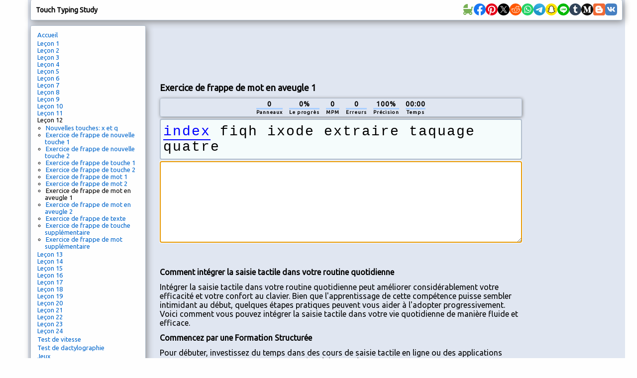

--- FILE ---
content_type: text/html; charset=utf-8
request_url: https://www.google.com/recaptcha/api2/aframe
body_size: 266
content:
<!DOCTYPE HTML><html><head><meta http-equiv="content-type" content="text/html; charset=UTF-8"></head><body><script nonce="_wsokbpTaqSZgvbIy4CEJw">/** Anti-fraud and anti-abuse applications only. See google.com/recaptcha */ try{var clients={'sodar':'https://pagead2.googlesyndication.com/pagead/sodar?'};window.addEventListener("message",function(a){try{if(a.source===window.parent){var b=JSON.parse(a.data);var c=clients[b['id']];if(c){var d=document.createElement('img');d.src=c+b['params']+'&rc='+(localStorage.getItem("rc::a")?sessionStorage.getItem("rc::b"):"");window.document.body.appendChild(d);sessionStorage.setItem("rc::e",parseInt(sessionStorage.getItem("rc::e")||0)+1);localStorage.setItem("rc::h",'1768995952392');}}}catch(b){}});window.parent.postMessage("_grecaptcha_ready", "*");}catch(b){}</script></body></html>

--- FILE ---
content_type: text/css
request_url: https://www.typingstudy.com/style_7.css
body_size: 4178
content:
* {
    padding: 0;
    margin: 0;
}

body {
    color: #000;
    margin: 0px;
    padding: 0px;
    background-color: #fefefe;
    font-family: "Ubuntu", Arial, Helvetica, sans-serif;
    font-size: 13px;
    padding-left: 32px;
}

h1 {
    font-size: 18px;
    font-weight: bold;
    margin: 10px 0;
}

h2 {
    font-size: 16px;
    font-weight: bold;
    margin: 10px 0;
}

h3 {
    font-size: 14px;
    font-weight: bold;
    margin: 10px 0;
}

p {
    margin: 12px 0;
}

img {
    border: 0;
}

a:link {
    color: #06c;
    text-decoration: none;
}
a:visited {
    color: #06c;
}
a:active {
    color: #07f;
    text-decoration: none;
}
a:hover {
    color: #07f;
    text-decoration: underline;
}

input[type="text"],
input[type="submit"],
input[type="button"],
input[type="password"],
select {
    font-family: "Ubuntu", Arial, Helvetica, sans-serif;
    border: 1px solid #b0bdcc;
    margin: 3px 0;
    border-radius: 4px;
}

textarea {
    font-family: "Ubuntu", Arial, Helvetica, sans-serif;
    border: 1px solid #b0bdcc;
    margin: 0;
}

form {
    margin: 0;
}

/* main */
#wrap {
    width: 1200px;
    margin-left: auto;
    margin-right: auto;
    background: #e0e6f1 url("img/wrap_bg2.png") repeat-y 0 0;
}
#left {
    float: left;
    width: 230px;
    margin: 5px;
    border: 1px solid #b0bdcc;
    background-color: #fefefe;
    border-radius: 3px;
}
#middle {
    float: left;
    width: 728px;
    margin-left: 23px;
    margin-right: 28px;
}
#right {
    float: left;
    width: 178px;
    margin-top: 5px;
}
#footer {
    clear: both;
    text-align: center;
    font-size: 10px;
    padding-bottom: 5px;
}

/* left menu */
#menu_items {
    text-indent: 5px;
    list-style-position: outside;
    list-style-type: none;
    padding: 6px;
    margin: 2px;
}
ul#menu_items li.menu_other {
    margin: 3px 0;
}
ul#menu_items li.menu_started a {
    color: #06c;
    font-weight: bold;
}
ul#menu_items li.menu_done a,
ul#menu_subitems li.submenu_done a {
    text-decoration: line-through;
    font-weight: normal;
    color: #06c;
}
ul#menu_subitems li.submenu_new a {
    color: #06c;
    font-weight: normal;
}

ul#menu_subitems {
    text-indent: 2px;
    list-style-position: outside;
    list-style-image: url("img/menu_subitem.png");
    padding-left: 20px;
    margin: 2px 2px 2px 0;
}

#flattr {
    padding: 0 0 8px 12px;
    width: 188px;
}
#share {
    padding: 0 0 2px 12px;
    width: 230px;
}
#follow {
    padding: 0 0 12px 12px;
    width: 188px;
}

#left div#language {
    padding: 0 15px 5px 13px;
}
#left div#language label {
    font-size: 11px;
}
#left div#language select {
    display: block;
    width: 100%;
    height: 22px;
    padding: 1px 2px 1px 1px;
}

/* right */

#right div#info {
    margin-top: 35px;
}

/* top */

#top {
    margin-left: 5px;
    margin-bottom: 5px;
    width: 1188px;
    border-left-color: #0066cc;
    height: 40px;
    border-left: 1px solid #b0bdcc;
    border-bottom: 1px solid #b0bdcc;
    border-right: 1px solid #b0bdcc;
    border-radius: 3px;
    background-color: #fefefe;

    display: flex;
    justify-content: space-between;
    align-items: center;
}

#logo {
    padding: 10px;
    font-size: 14px;
    font-weight: bold;
}

#social-icons {
    display: flex;
    gap: 15px;
    padding: 10px;
}

#social-icons a {
    transition: transform 0.2s ease;
}

#social-icons a:hover {
    transform: scale(1.1);
}

.shadow_menu {
    box-shadow: 2px 3px 14px #888888;
}

.shadow_btn {
    box-shadow: 1px 2px 6px #888888;
}

.shadow_select {
    box-shadow: 1px 1px 6px #888888;
}

.shadow_input {
    box-shadow: 1px 1px 6px #888888;
}

.shadow_counter {
    box-shadow: 1px 1px 6px #888888;
}

/* button */
input.btn {
    font-size: 11px;
    height: 22px;
    background-color: #e0e6f1;
}

/* first page */

#first img#screenshot {
    width: 468px;
    height: 320px;
    margin: 0 130px;
}

#first div#intro {
    padding: 0 5px;
    font-size: 16px;
    height: 110px;
    line-height: 110px;
}
#first div#intro .slideshow-content {
    display: none;
    /*  padding: 80px; */
    text-align: center;
    line-height: 1.5;
    vertical-align: middle;
}

#first div#start {
    padding: 10px;
    text-align: center;
    margin: 0 auto;
}
#first div#start a.start_btn {
    padding: 8px 60px;
    background-color: #fff;
    border: 1px solid #b0bdcc;
    margin: 0 6px;
    font-size: 14px;
    font-weight: bold;
    text-align: center;
    line-height: 26px;
    border-radius: 8px;
}
#first div#layout {
    padding: 0 0 10px;
}
#first div#layout a.layout_btn {
    float: left;
    width: 113px;
    height: 22px;
    background-color: #fff;
    border: 1px solid #b0bdcc;
    margin: 3px;
    font-size: 13px;
    text-align: center;
    line-height: 22px;
    border-radius: 8px;
}
#first div#layout a.layout_btn_long {
    font-size: 10px;
}
#first div#layout div#w1 {
    float: left;
    width: 303px;
    height: 22px;
}
#first div#layout div#w2 {
    float: left;
    width: 242px;
    height: 22px;
}
#first div#layout div#w3 {
    float: left;
    width: 182px;
    height: 22px;
}
#first div#layout div#w4 {
    float: left;
    width: 121px;
    height: 22px;
}
#first div#layout div#w5 {
    float: left;
    width: 60px;
    height: 22px;
}
div.first-info {
    font-size: 16px;
}

/* typing */
#text {
    width: 714px;
    border: 2px solid #b0bdcc;
    font-size: 28px;
    margin-bottom: 3px;
    background-color: #f5fcfc;
    border-radius: 4px;
    min-height: 23px;
    padding: 8px 5px;
    letter-spacing: 2px;
}
.dir_rtl {
    direction: rtl;
}
.dir_ltr {
    direction: ltr;
}
.text_type {
    font-family: "Courier New", Courier, monospace;
}
.text_hint {
    font-family: "Ubuntu", Arial, Helvetica, sans-serif;
}

.small {
    font-size: 16px !important;
    min-height: 92px;
}

.done_ok {
    color: #999;
}

.done_bad {
    color: #f9f;
    border-bottom: 2px solid #f9f;
}

.current {
    color: #00f;
    border-bottom: 2px solid #00f;
}
.next {
    color: #000;
}

.done_txt_ok {
    color: #777;
}

.done_txt_bad {
    color: #a1f;
}

.current_txt {
    color: #000;
}
.next_txt {
    color: #000;
}

#type {
    width: 716px;
    height: 152px;
    padding: 5px;
    font-size: 28px;
    background-color: #fff;
    font-family: "Courier New", Courier, monospace;
    border-radius: 4px;
    overflow: auto;
    letter-spacing: 2px;
}

#counter {
    border: 1px solid #b0bdcc;
    padding: 3px 1px;
    width: 724px;
    margin: 3px 0 4px 0;
    text-align: center;
    font-size: 10px;
    font-weight: bold;
    letter-spacing: 1px;

    border-radius: 4px;
}

.counter_box {
    display: inline-block;
    padding: 0 5px;
}
.counter_top {
    font-size: 14px;
}
.counter_middle {
    background-color: #aacfff;
    height: 3px;
    width: 100%;
    /*
    border: 2px solid #f00;
    border-radius: 3px;
*/
}

.top_stuff {
    display: block;
    width: 728px;
    height: 90px;
    margin: 10px 0 20px 0;
}

.middle_stuff {
    display: block;
    width: 728px;
    height: 90px;
    margin: 30px 0 10px 0;
}

.right_stuff {
    display: block;
    width: 160px;
    height: 600px;
}

.blanc {
    background-color: #999;
}

.suggestion {
    width: 726px;
    margin: 3px 0;
    position: relative;
}
#suggestion {
    height: 152px;
}
#suggestion_num {
    height: 202px;
}
.hand {
    float: left;
    text-align: center;
    margin: 60px 9px 0 9px;
    position: relative;
    width: 80px;
    height: 73px;
}
#hand_left {
    background: url("img/hand_left.png") no-repeat scroll center center;
    width: 80px;
    height: 73px;
}
#hand_right {
    background: url("img/hand_right.png") no-repeat scroll center center;
    width: 80px;
    height: 73px;
}
#finger_0,
#finger_1,
#finger_2,
#finger_3,
#finger_4 {
    background: url("img/finger.png") no-repeat scroll center center;
    width: 16px;
    height: 16px;
    position: absolute;
    display: none;
}

#typing_info a {
    background-color: #fff;
    border: 1px solid #b0bdcc;
    margin: 0 6px;
    font-weight: bold;
    text-align: center;
    padding: 5px 10px;
    border-radius: 8px;
    display: block;
}

.navigation {
    clear: both;
    width: 728px;
    font-weight: bold;
    font-size: 17px;
    padding-bottom: 25px;
}

#hint_prev {
    padding-top: 10px;
    float: left;
}
#hint_next,
#hint_type {
    padding-top: 10px;
    float: right;
}

#skip_hint {
    text-align: center;
    font-size: 16px;
    font-weight: bold;
}
#hint_prev,
#hint_type {
    display: none;
}

div#lesson-article {
    margin-top: 48px;
    font-size: 16px;
}


#debug {
    clear: both;
}

#footer div#oftheweek {
    font-size: 14px;
}
#footer div#links {
    font-size: 11px;
}

/* user */
.user_error {
    color: #f00;
}
.input_error {
    color: #f00;
    font-weight: bold;
}
.user_bad {
    color: #f00;
}

.user {
    margin: 2px 12px;
}

.user label {
    width: 120px;
    display: inline-block;
    line-height: 22px;
    font-size: 11px;
}
.login_input {
    width: 74px;
    padding: 2px;
}

.login_button {
    width: 100px;
}

.login_forgot {
    font-size: 10px;
    text-align: center;
    margin-top: 2px;
}

/* faq */
#faq_questions {
    border: 1px solid #b0bdcc;
    background-color: #fefefe;
    padding: 5px 5px 5px 25px;
    width: 680px;
    margin: 0px;
    border-radius: 4px;
}
#faq_answers {
    padding: 5px 5px 5px 25px;
    width: 680px;
    margin: 0px;
}
#faq_answers li div a:hover {
    color: #000;
    text-decoration: none;
}
.faq_question {
    font-style: italic;
    font-weight: bold;
}

/* speed test */

select#stories_select {
    width: 728px;
    padding: 2px 2px;
}

/* games */

div#games div.game_thumb {
    float: left;
    width: 364px;
    text-align: center;
    margin-bottom: 10px;
}
div#games div.game_thumb img {
    margin-top: 12px;
    width: 345px;
    height: 285px;
    opacity: 0.8;
    filter: alpha(opacity=80);
}
div#games div.game_thumb a:hover img {
    opacity: 1;
    filter: alpha(opacity=100);
}
div#games div.game_thumb div {
    background-color: #f9f9f9;
    display: inline;
    border: 1px solid #b0bdcc;
    border-radius: 6px;
    padding: 4px 15px;
    font-size: 14px;
}

#game_board {
    position: relative;
    width: 720px;
    height: 370px;
    border: 1px solid #b0bdcc;
    text-align: center;
    overflow: hidden;
    background-color: #f9f9f9;
    border-radius: 6px 6px 0 0;
    margin: 0 3px;
}

/* #game_border { */
/*  border: 1px solid #b0bdcc; */
/*  width: 724px;
  height: 348px;
*/
/* } */

#game_console {
    text-align: center;
    padding: 5px;
    border: 1px solid #b0bdcc;
    border-radius: 0 0 6px 6px;
    margin: 0 3px;
}

#game_console input {
    margin: 1px 8px;
    font-weight: bold;
    height: auto;
    font-size: 13px;
}
#game_console input.btn {
    padding: 3px 7px;
    background-color: #fff;
}
#game_console select {
    padding: 2px 1px;
}

#game_console span#game_score,
#game_console span#game_lives,
#game_console span#game_time {
    font-weight: bold;
}

div#game_board div.game_block {
    border: 2px solid #b0bdcc;
    width: 24px;
    height: 24px;
    background-color: #fff;
    font-size: 24px;
    font-family: "Courier New", Courier, monospace;
    /*  font-family: Verdana, Geneva, sans-serif; */
    position: absolute;
    border-radius: 4px;
}
div#game_board div.game_box {
    border: 2px solid #b0bdcc;
    width: auto;
    height: 24px;
    background-color: #fff;
    font-size: 24px;
    font-family: "Courier New", Courier, monospace;
    /*  font-family: Verdana, Geneva, sans-serif; */
    position: absolute;
    padding: 0 4px;
    border-radius: 4px;
}
div#game_board div.game_brick {
    border: 1px solid #b0bdcc;
    width: 34px;
    height: 34px;
    background-color: #fff;
    font-size: 24px;
    font-family: "Courier New", Courier, monospace;
    /*  font-family: Verdana, Geneva, sans-serif; */
    display: block;
    float: left;
    padding-top: 1px;
    line-height: 40px;
}
div#game_board div.game_position {
    background-color: #b0bdcc;
}
div#game_board div.game_way {
    background-color: #00ff00;
}
div#game_board div.game_goal {
    background-color: #dcff54;
}
#width_test {
    border-width: 2px;
    width: auto;
    position: absolute;
    visibility: hidden;
    font-size: 20px;
    font-family: "Courier New", Courier, monospace;
    /*  font-family: Verdana, Geneva, sans-serif; */
    padding: 0 4px;
}
#game_input {
    position: absolute;
    left: 0;
    top: 0;
    font-size: 14px;
    font-weight: bold;
    width: 100%;
    padding: 2px;
    text-align: left;
    border-bottom: 1px solid #b0bdcc;
}

#game_caption {
    margin-top: 165px;
    font-size: 14px;
    font-weight: bold;
}

div#game_help {
    margin: 0 10px;
    font-style: italic;
}

/* layouts */

div.layouts {
    margin: 0 100px;
}

/* resource list */

#list h2 {
    margin: 10px 0 2px 0;
}

#list table {
    border-collapse: collapse;
    width: 100%;
    /*  background-color: #eaeaea; */
    background-color: #fefefe;
}
#list table,
#list th,
#list td {
    border: 1px solid #b0bdcc;
}
#list th {
    text-align: left;
    font-weight: bold;
    padding: 6px 3px;
}
#list td {
    padding: 3px 3px;
}
#list tr:nth-child(even) {
    background-color: #f2f2f2;
}
#list th.soft_name,
#list td.soft_name,
#list th.site_url,
#list td.site_url {
    width: 300px;
}
#list th.soft_size,
#list td.soft_size {
    width: 50px;
    text-align: center;
}
#list th.soft_os,
#list td.soft_os {
    width: 25px;
    text-align: center;
}
#list td.soft_os img {
    width: 16px;
    height: 16px;
}
#list th.site_ico,
#list td.site_ico {
    text-align: center;
}
#list td.site_ico img {
    width: 18px;
    width: 16px;
}

#list div#add_resource {
    padding: 10px 0;
}

/* result */
ul.graph {
    width: 350px;
    margin-top: 0;
    margin-bottom: 0;
    margin-left: auto;
    margin-right: auto;
    padding: 0;
    list-style-type: none;
}
ul.graph li {
    margin-bottom: 3px;
    padding: 2px;
    background-color: #f5fcfc;
}
ul.graph li div.speed {
    text-align: center;
    padding: 2px;
    font-weight: bold;
}
ul.graph li div.letter {
    float: left;
    text-align: right;
    padding: 2px 10px 2px 2px;
    width: 80px;
}
ul.graph li div.result {
    float: left;
    font-weight: bold;
    width: 188px;
    border: 1px solid #b0bdcc;
    padding: 2px 6px;
    background-color: #c2ffc9;
    background-image: url("img/graph.png");
    background-repeat: repeat-y;
    background-position: 0 0;
    border-radius: 5px;
}
ul.graph li div.percent {
    float: left;
    text-align: right;
    padding: 2px;
    width: 40px;
}

#complete {
    text-align: center;
    padding-top: 10px;
    font-size: 16px;
    font-weight: bold;
    line-height: 24px;
}

#speedtest_title {
    text-align: center;
}

#speedtest_result {
    text-align: center;
    padding-top: 4px;
    font-size: 24px;
    font-weight: bold;
}

/* donate */

#paypal {
    text-align: center;
}

/* comments */

#comments input[type="text"] {
    width: 300px;
    font-size: 13px;
    border-radius: 4px;
    padding: 3px 2px;
}
#comments textarea {
    width: 300px;
    height: 150px;
    font-size: 13px;
    border-radius: 4px;
    padding: 3px 2px;
}
#comments input[type="submit"] {
    width: 100px;
    font-size: 13px;
}

/* user */
#user input[type="text"],
#user input[type="password"],
#user select {
    padding: 3px 2px;
    width: 250px;
}
#user input[type="submit"] {
    margin-top: 10px;
    padding: 0 20px;
    background-color: #fff;
}

/* blog */
.blog {
    background-color: #fefefe;
    border: 1px solid #b0bdcc;
    border-radius: 5px;
    padding: 5px 10px;
    font-size: 14px;
}

.blog_navi {
    text-align: center;
    margin-top: 10px;
    font-size: 13px;
}

/* history */

.history_box {
    margin-bottom: 15px;
    border: 1px solid #b0bdcc;
    border-radius: 5px;
    padding: 3px 9px;
    background-color: #fcfcfc;
}

.history_inactive {
    font-style: italic;
    background-color: #ccc;
}

.history_inactive .history_in_title,
.history_inactive .history_in_box {
    background-color: #ccc !important;
}

.history_top_info {
    margin-bottom: 2px;
}

.history_top_info_value {
    font-size: 14px;
    padding: 0 3px;
    font-weight: bold;
}

.history_in_title {
    border: 1px solid #b0bdcc;
    float: left;
    background-color: #fefefe;
    margin-right: 2px;
    margin-bottom: 4px;
    font-weight: bold;
}

.history_in_box {
    border: 1px solid #b0bdcc;
    float: left;
    width: 25px;
    text-align: center;
    background-color: #fefefe;
    margin-right: 2px;
    margin-bottom: 4px;
}

.history_char {
    border-bottom: 1px solid #b0bdcc;
    font-weight: bold;
    padding: 2px 0;
    height: 16px;
}

.history_miss {
    border-bottom: 1px solid #b0bdcc;
    padding: 2px 0;
}

.history_accuracy {
    padding: 2px 0;
}

.history_in_title .history_char,
.history_in_title .history_miss,
.history_in_title .history_accuracy {
    padding: 2px 4px;
}

.history_top_title {
    font-size: 10px;
    font-weight: bold;
    color: #07f;
}

.history_correct {
    background-color: #a5ff7f;
}

.history_wrong {
    background-color: #ff5242;
}

#history_reset_form input[type="submit"] {
    font-size: 20px;
    color: #0066cc;
    padding: 6px 50px;
    background-color: #fefefe;
    border-radius: 8px;
}

#school .error {
    color: #ff0000;
}

#school table {
    border-collapse: collapse;
    width: 100%;
}

#school table,
#school th,
#school td {
    border: 1px solid #b0bdcc;
}

#school th {
    text-align: left;
    font-weight: bold;
    padding: 3px 3px;
}

#school td {
    padding: 3px 3px;
    background-color: #fefefe;
}

#school #form {
    margin-top: 20px;
}

#school #form .school_tbl {
    float: left;
    margin-right: 10px;
}

#school #form label {
    display: block;
    font-weight: bold;
}

#school input[type="text"] {
    padding: 3px;
}

#school input[type="submit"] {
    font-size: 20px;
    color: #0066cc;
    padding: 6px 0;
    width: 300px;
    background-color: #fefefe;
    border-radius: 8px;
}

#school .question {
    text-align: center;
    display: inline-block;
    width: 13px;
    height: 13px;
    border: 1px solid #b0bdcc;
    background-color: #fefefe;
    border-radius: 8px;
}
#school .question:hover {
    text-decoration: none;
}

#school #school_tmp {
    font-style: italic;
}

.clr {
    clear: both;
}

/* keyboard */
div.kb {
    overflow: auto;
    margin: 3px 9px 0 9px;
    padding: 0;
    font-size: 10pt;
    font-family: Arial, Helvetica, sans-serif;
    width: 512px;
    float: left;
}

div.kb div.key {
    /*
  -moz-border-radius: 5px;
  -webkit-border-radius: 5px;
  -khtml-border-radius: 5px;
*/
    border-radius: 5px;

    position: relative;
    background-color: #fff;
    line-height: 30px;
    border: 1px solid #777;
    margin: 1px;
    color: #444;
    text-decoration: none;
    display: block;
    text-align: center;
    outline: none;
    float: left;
    width: 30px;
    height: 30px;
}

div.kb div.key_two {
    line-height: 12px;
    font-size: 9pt;
}
div.kb div.key_two div.key_top {
    margin-top: 3px;
    padding-left: 4px;
    text-align: left;
}
div.kb div.key_two div.key_bottom {
    padding-right: 4px;
    text-align: right;
}

/*
div.kb div.sep { clear: both; border: 0px;}
*/

div.kb div.key_back {
    width: 66px;
}
div.kb div.key_back_short {
    width: 32px;
}
div.kb div.key_tab {
    width: 46px;
}
div.kb div.key_backslash_rgt {
    width: 50px;
}

div.kb div.key_enter_down {
    border-bottom-right-radius: 0;

    width: 50px;
}
div.kb div.key_enter_down_middle {
    display: none;
}
div.kb div.key_enter_down_bottom {
    border-radius: 0 0 5px 5px;

    position: absolute;
    top: 30px;
    left: 11px;
    width: 38px;
    height: 34px;
    border: 1px solid #777;
    border-top: 0;
    background-color: #fff;
}

div.kb div.key_enter_up {
    border-radius: 5px 5px 0 0;

    width: 50px;
}
div.kb div.key_enter_up_middle {
    position: absolute;
    top: 30px;
    left: -1px;
    width: 50px;
    height: 4px;
    border-left: 1px solid #777;
    border-right: 1px solid #777;
    background-color: #fff;
}
div.kb div.key_enter_up_bottom {
    border-radius: 5px 0 5px 5px;

    position: absolute;
    top: 33px;
    left: -23px;
    width: 72px;
    height: 30px;
    border: 1px solid #777;
    background-color: #fff;
}

div.kb div.key_caps {
    width: 58px;
}
div.kb div.key_enter {
    width: 72px;
}

div.kb div.key_shift_lft {
    width: 42px;
    clear: left;
}
div.kb div.key_shift_lft_long {
    width: 76px;
    clear: left;
}

div.kb div.key_shift_rgt {
    width: 88px;
}

div.kb div.key_ctrl_lft {
    width: 46px;
}
div.kb div.key_alt_lft {
    width: 37px;
    margin-left: 54px;
}
div.kb div.key_space {
    width: 182px;
}
div.kb div.key_alt_rgt {
    width: 37px;
}
div.kb div.key_ctrl_rgt {
    width: 46px;
    margin-left: 92px;
}

/* numeric keyboard */
div.numeric_kb {
    overflow: auto;
    margin: 3px 165px 0 277px;
    padding: 0;
    font-size: 10pt;
    font-family: Arial, Helvetica, sans-serif;
    width: 186px;
    float: left;
}

div.numeric_kb div.key {
    border-radius: 5px;

    position: relative;
    background-color: #fff;
    line-height: 40px;
    border: 1px solid #777;
    margin: 1px;
    color: #444;
    text-decoration: none;
    display: block;
    text-align: center;
    outline: none;
    float: left;
    width: 40px;
    height: 40px;
}

div.numeric_kb div.key_numlock {
    line-height: 20px;
}

div.numeric_kb div.key_6 {
    margin-right: 55px;
}
div.numeric_kb div.key_0 {
    width: 84px;
}

/*
div.numeric_kb div.key_vertical { 
  border-bottom-left-radius: 0; 
  border-bottom-right-radius: 0; 
}
*/
div.numeric_kb div.key_vertical div {
    border-radius: 5px;

    position: absolute;
    top: 0px;
    left: -1px;
    width: 40px;
    height: 84px;
    border: 1px solid #777;
    border-top: 0;
    background-color: #fff;
}

span#js_error {
    margin-left: 5px;
    color: #f00;
}

div#hints {
    font-size: 14px;
}
